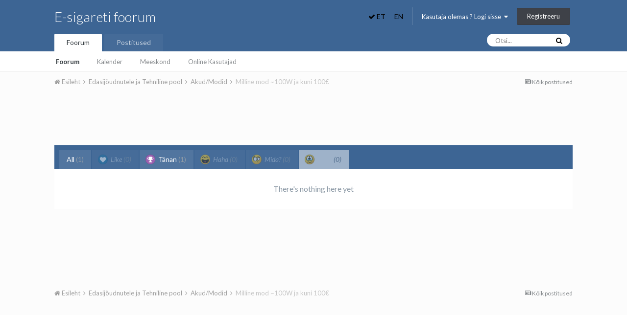

--- FILE ---
content_type: text/html;charset=UTF-8
request_url: https://www.e-suits.eu/topic/4794-milline-mod-~100w-ja-kuni-100%E2%82%AC/?do=showReactionsComment&comment=82960&changed=1&reaction=5
body_size: 8336
content:
<!DOCTYPE html>
<html lang="et-EE" dir="ltr">
	<head>
		<title>See who reacted to this (82960) - Milline mod ~100W ja kuni 100€ - Akud/Modid - E-sigareti foorum</title>
		
			<script>
  (function(i,s,o,g,r,a,m){i['GoogleAnalyticsObject']=r;i[r]=i[r]||function(){
  (i[r].q=i[r].q||[]).push(arguments)},i[r].l=1*new Date();a=s.createElement(o),
  m=s.getElementsByTagName(o)[0];a.async=1;a.src=g;m.parentNode.insertBefore(a,m)
  })(window,document,'script','//www.google-analytics.com/analytics.js','ga');

  ga('create', 'UA-38115496-1', 'e-suits.eu');
  ga('send', 'pageview');

</script>
		
		<!--[if lt IE 9]>
			<link rel="stylesheet" type="text/css" href="https://www.e-suits.eu/uploads/css_built_1/5e61784858ad3c11f00b5706d12afe52_ie8.css.e7d8dfdc80c8dff969c3fc10bcb91027.css">
		    <script src="//www.e-suits.eu/applications/core/interface/html5shiv/html5shiv.js"></script>
		<![endif]-->
		
<meta charset="utf-8">

	<meta name="viewport" content="width=device-width, initial-scale=1">


	
	


	<meta name="twitter:card" content="summary" />



	
		
			
				<meta name="robots" content="noindex, follow">
			
		
	

	
		
			
				<meta property="og:site_name" content="E-sigareti foorum">
			
		
	

	
		
			
				<meta property="og:locale" content="et_EE">
			
		
	


	
		<link rel="last" href="https://www.e-suits.eu/topic/4794-milline-mod-~100w-ja-kuni-100%E2%82%AC/?do=showReactionsComment&amp;comment=82960" />
	




<link rel="manifest" href="https://www.e-suits.eu/manifest.webmanifest/">
<meta name="msapplication-config" content="https://www.e-suits.eu/browserconfig.xml/">
<meta name="msapplication-starturl" content="/">
<meta name="application-name" content="E-sigareti foorum">
<meta name="apple-mobile-web-app-title" content="E-sigareti foorum">

	<meta name="theme-color" content="#3d6594">






		


	
		
			<link href="https://fonts.googleapis.com/css?family=Roboto:300,300i,400,400i,700,700i" rel="stylesheet" referrerpolicy="origin">
		
		
			<link href="https://fonts.googleapis.com/css?family=Lato:300,300i,400,400i,700,700i" rel="stylesheet" referrerpolicy="origin">
		
	



	<link rel='stylesheet' href='https://www.e-suits.eu/uploads/css_built_1/341e4a57816af3ba440d891ca87450ff_framework.css.13cd1a3df3f01dd70f8894515df1c4e0.css?v=baf51032ea' media='all'>

	<link rel='stylesheet' href='https://www.e-suits.eu/uploads/css_built_1/05e81b71abe4f22d6eb8d1a929494829_responsive.css.c69647a04bf9536596eefc595d1ede6d.css?v=baf51032ea' media='all'>

	<link rel='stylesheet' href='https://www.e-suits.eu/uploads/css_built_1/20446cf2d164adcc029377cb04d43d17_flags.css.29e5eeac09af2b88ddf461387ca97eab.css?v=baf51032ea' media='all'>

	<link rel='stylesheet' href='https://www.e-suits.eu/uploads/css_built_1/90eb5adf50a8c640f633d47fd7eb1778_core.css.0f768d83a80697563e01acf2800fce31.css?v=baf51032ea' media='all'>

	<link rel='stylesheet' href='https://www.e-suits.eu/uploads/css_built_1/5a0da001ccc2200dc5625c3f3934497d_core_responsive.css.147bceb3e86a8621b2b079a2684dda4a.css?v=baf51032ea' media='all'>

	<link rel='stylesheet' href='https://www.e-suits.eu/uploads/css_built_1/f6c2e70b9ca9bb3683a2629adf2a13b9_feedback.css.b6602b17faa758d5ed4f5a8268505547.css?v=baf51032ea' media='all'>

	<link rel='stylesheet' href='https://www.e-suits.eu/uploads/css_built_1/62e269ced0fdab7e30e026f1d30ae516_forums.css.2193d83e934c4280ef81b51b903b2c7e.css?v=baf51032ea' media='all'>

	<link rel='stylesheet' href='https://www.e-suits.eu/uploads/css_built_1/76e62c573090645fb99a15a363d8620e_forums_responsive.css.524083036fb45f46ee7688be5f7af893.css?v=baf51032ea' media='all'>




<link rel='stylesheet' href='https://www.e-suits.eu/uploads/css_built_1/258adbb6e4f3e83cd3b355f84e3fa002_custom.css.5a4e473a1346e5b971da481a2aaf1dab.css?v=baf51032ea' media='all'>



		
		

	
        <!-- App Indexing for Google Search -->
        <link href="android-app://com.quoord.tapatalkpro.activity/tapatalk/www.e-suits.eu/?location=topic&amp;tid=4794&amp;page=1&amp;perpage=25&amp;channel=google-indexing" rel="alternate" />
        <link href="ios-app://307880732/tapatalk/www.e-suits.eu/?location=topic&amp;tid=4794&amp;page=1&amp;perpage=25&amp;channel=google-indexing" rel="alternate" />
        </head>
	<body class="ipsApp ipsApp_front ipsJS_none ipsClearfix" data-controller="core.front.core.app"  data-message=""  data-pageapp="forums" data-pagelocation="front" data-pagemodule="forums" data-pagecontroller="topic" data-pageid="4794" >
		<a href="#elContent" class="ipsHide" title="Go to main content on this page" accesskey="m">Jump to content</a>
		<div id="ipsLayout_header" class="ipsClearfix">
			





			
<ul id="elMobileNav" class="ipsList_inline ipsResponsive_hideDesktop ipsResponsive_block" data-controller="core.front.core.mobileNav">

	<li>
	
		
		</li>
<li class="ipsType_sectionTitle" style="background: transparent; padding: 0 6px;">	
			
				<form action="//www.e-suits.eu/language/?csrfKey=b65cfdd0dfc06492dd0a104b20517b67" method="post">
				  <strong>
				<button type="submit" name="id" value="6" style="background-color: transparent; border: none; padding: 0px;"><i class="fa fa-check"></i> ET</button>
					</strong>
				</form>
			
		</li>
	
		
		</li>
<li class="ipsType_sectionTitle" style="background: transparent; padding: 0 6px;">	
			
			  <form action="//www.e-suits.eu/language/?csrfKey=b65cfdd0dfc06492dd0a104b20517b67" method="post">
				<button type="submit" name="id" value="1" style="background-color: transparent; border: none; padding: 0px;">EN</button>
			  </form>
			
		</li>
	
	<li class="elUserNav_sep"> </li>

	
		
			
			
				
				
			
				
					<li id="elMobileBreadcrumb">
						<a href="https://www.e-suits.eu/forum/39-akudmodid/">
							<span>Akud/Modid</span>
						</a>
					</li>
				
				
			
				
				
			
		
	
	
	
	<li >
		<a data-action="defaultStream" class="ipsType_light" href="https://www.e-suits.eu/discover/"><i class="icon-newspaper"></i></a>
	</li>

	

	
		<li class="ipsJS_show">
			<a href="https://www.e-suits.eu/search/"><i class="fa fa-search"></i></a>
		</li>
	
	<li data-ipsdrawer data-ipsdrawer-drawerelem="#elMobileDrawer">
		<a href="#">
			
			
				
			
			
			
			<i class="fa fa-navicon"></i>
		</a>
	</li>
</ul>
			<header>
				<div class="ipsLayout_container">
					

<a href='https://www.e-suits.eu/' id='elSiteTitle' accesskey='1'>E-sigareti foorum</a>

					

	<ul id="elUserNav" class="ipsList_inline cSignedOut ipsClearfix ipsResponsive_hidePhone ipsResponsive_block">

	<li>
	
		
		</li>
<li class="ipsType_sectionTitle" style="background: transparent; padding: 0;">	
			
				<form action="//www.e-suits.eu/language/?csrfKey=b65cfdd0dfc06492dd0a104b20517b67" method="post">
				  <strong>
				<button type="submit" name="id" value="6" style="background-color: transparent; border: none; padding: 0px;"><i class="fa fa-check"></i> ET</button>
					</strong>
				</form>
			
		</li>
	
		
		</li>
<li class="ipsType_sectionTitle" style="background: transparent; padding: 0;">	
			
			  <form action="//www.e-suits.eu/language/?csrfKey=b65cfdd0dfc06492dd0a104b20517b67" method="post">
				<button type="submit" name="id" value="1" style="background-color: transparent; border: none; padding: 0px;">EN</button>
			  </form>
			
		</li>
	
	<li class="elUserNav_sep"> </li>

		
		<li id="elSignInLink">
			<a href="https://www.e-suits.eu/login/" data-ipsmenu-closeonclick="false" data-ipsmenu id="elUserSignIn">
				Kasutaja olemas ? Logi sisse  <i class="fa fa-caret-down"></i>
			</a>
			
<div id='elUserSignIn_menu' class='ipsMenu ipsMenu_auto ipsHide'>
	<form accept-charset='utf-8' method='post' action='https://www.e-suits.eu/login/' data-controller="core.global.core.login">
		<input type="hidden" name="csrfKey" value="b65cfdd0dfc06492dd0a104b20517b67">
		<input type="hidden" name="ref" value="aHR0cHM6Ly93d3cuZS1zdWl0cy5ldS90b3BpYy80Nzk0LW1pbGxpbmUtbW9kLX4xMDB3LWphLWt1bmktMTAwJUUyJTgyJUFDLz9kbz1zaG93UmVhY3Rpb25zQ29tbWVudCZjb21tZW50PTgyOTYwJmNoYW5nZWQ9MSZyZWFjdGlvbj01">
		<div data-role="loginForm">
			
			
			
				<div class='ipsColumns ipsColumns_noSpacing'>
					<div class='ipsColumn ipsColumn_wide' id='elUserSignIn_internal'>
						
<div class="ipsPad ipsForm ipsForm_vertical">
	<h4 class="ipsType_sectionHead">Logi sisse</h4>
	<br><br>
	<ul class='ipsList_reset'>
		<li class="ipsFieldRow ipsFieldRow_noLabel ipsFieldRow_fullWidth">
			
			
				<input type="text" placeholder="Display Name or Email Address" name="auth" autocomplete="email">
			
		</li>
		<li class="ipsFieldRow ipsFieldRow_noLabel ipsFieldRow_fullWidth">
			<input type="password" placeholder="Parool" name="password" autocomplete="current-password">
		</li>
		<li class="ipsFieldRow ipsFieldRow_checkbox ipsClearfix">
			<span class="ipsCustomInput">
				<input type="checkbox" name="remember_me" id="remember_me_checkbox" value="1" checked aria-checked="true">
				<span></span>
			</span>
			<div class="ipsFieldRow_content">
				<label class="ipsFieldRow_label" for="remember_me_checkbox">Jäta meelde</label>
				<span class="ipsFieldRow_desc">Pole soovitatav avalike arvutite taga</span>
			</div>
		</li>
		
			<li class="ipsFieldRow ipsFieldRow_checkbox ipsClearfix">
				<span class="ipsCustomInput">
					<input type="checkbox" name="anonymous" id="anonymous_checkbox" value="1" aria-checked="false">
					<span></span>
				</span>
				<div class="ipsFieldRow_content">
					<label class="ipsFieldRow_label" for="anonymous_checkbox">Online staatus nähtamatuks</label>
				</div>
			</li>
		
		<li class="ipsFieldRow ipsFieldRow_fullWidth">
			<br>
			<button type="submit" name="_processLogin" value="usernamepassword" class="ipsButton ipsButton_primary ipsButton_small" id="elSignIn_submit">Logi sisse</button>
			
				<br>
				<p class="ipsType_right ipsType_small">
					
						<a href='https://www.e-suits.eu/lostpassword/' data-ipsDialog data-ipsDialog-title='Unustasid parooli ?'>
					
					Unustasid parooli ?</a>
				</p>
			
		</li>
	</ul>
</div>
					</div>
					<div class='ipsColumn ipsColumn_wide'>
						<div class='ipsPad' id='elUserSignIn_external'>
							<div class='ipsAreaBackground_light ipsPad_half'>
								
									<p class='ipsType_reset ipsType_small ipsType_center'><strong>Või kasuta järgnevaid lehekülgi</strong></p>
								
								
									<div class='ipsPad_half ipsType_center'>
										

<button type="submit" name="_processLogin" value="6" class='ipsButton ipsButton_verySmall ipsButton_fullWidth ipsSocial ipsSocial_google' style="background-color: #4285F4">
	
		<span class='ipsSocial_icon'>
			
				<i class='fa fa-google'></i>
			
		</span>
		<span class='ipsSocial_text'>Logi sisse Google kontoga</span>
	
</button>
									</div>
								
									<div class='ipsPad_half ipsType_center'>
										

<button type="submit" name="_processLogin" value="7" class='ipsButton ipsButton_verySmall ipsButton_fullWidth ipsSocial ipsSocial_facebook' style="background-color: #3a579a">
	
		<span class='ipsSocial_icon'>
			
				<i class='fa fa-facebook-official'></i>
			
		</span>
		<span class='ipsSocial_text'>Logi sisse Facebooki kontoga</span>
	
</button>
									</div>
								
							</div>
						</div>
					</div>
				</div>
			
		</div>
	</form>
</div>
		</li>
		
			<li>
				
					<a href="https://www.e-suits.eu/register/"  id="elRegisterButton" class="ipsButton ipsButton_normal ipsButton_primary">Registreeru</a>
				
			</li>
		
	</ul>

				</div>
			</header>
			

	<nav data-controller='core.front.core.navBar' class=''>
		<div class='ipsNavBar_primary ipsLayout_container  ipsClearfix'>
			

	<div id="elSearchWrapper" class="ipsPos_right">
		<div id='elSearch' class='' data-controller='core.front.core.quickSearch'>
			<form accept-charset='utf-8' action='//www.e-suits.eu/search/?do=quicksearch' method='post'>
				<input type='search' id='elSearchField' placeholder='Otsi...' name='q' autocomplete='off'>
				<button class='cSearchSubmit' type="submit"><i class="fa fa-search"></i></button>
				<div id="elSearchExpanded">
					<div class="ipsMenu_title">
						Search In
					</div>
					<ul class="ipsSideMenu_list ipsSideMenu_withRadios ipsSideMenu_small ipsType_normal" data-ipsSideMenu data-ipsSideMenu-type="radio" data-ipsSideMenu-responsive="false" data-role="searchContexts">
						<li>
							<span class='ipsSideMenu_item ipsSideMenu_itemActive' data-ipsMenuValue='all'>
								<input type="radio" name="type" value="all" checked id="elQuickSearchRadio_type_all">
								<label for='elQuickSearchRadio_type_all' id='elQuickSearchRadio_type_all_label'>Everywhere</label>
							</span>
						</li>
						
						
							<li>
								<span class='ipsSideMenu_item' data-ipsMenuValue='forums_topic'>
									<input type="radio" name="type" value="forums_topic" id="elQuickSearchRadio_type_forums_topic">
									<label for='elQuickSearchRadio_type_forums_topic' id='elQuickSearchRadio_type_forums_topic_label'>Kindlast alamfoorumist</label>
								</span>
							</li>
						
						
						<li data-role="showMoreSearchContexts">
							<span class='ipsSideMenu_item' data-action="showMoreSearchContexts" data-exclude="forums_topic">
								More options...
							</span>
						</li>
					</ul>
					<div class="ipsMenu_title">
						Find results that contain...
					</div>
					<ul class='ipsSideMenu_list ipsSideMenu_withRadios ipsSideMenu_small ipsType_normal' role="radiogroup" data-ipsSideMenu data-ipsSideMenu-type="radio" data-ipsSideMenu-responsive="false" data-filterType='andOr'>
						
							<li>
								<span class='ipsSideMenu_item ipsSideMenu_itemActive' data-ipsMenuValue='or'>
									<input type="radio" name="search_and_or" value="or" checked id="elRadio_andOr_or">
									<label for='elRadio_andOr_or' id='elField_andOr_label_or'><em>Any</em> of my search term words</label>
								</span>
							</li>
						
							<li>
								<span class='ipsSideMenu_item ' data-ipsMenuValue='and'>
									<input type="radio" name="search_and_or" value="and"  id="elRadio_andOr_and">
									<label for='elRadio_andOr_and' id='elField_andOr_label_and'><em>All</em> of my search term words</label>
								</span>
							</li>
						
					</ul>
					<div class="ipsMenu_title">
						Leia vastuseid
					</div>
					<ul class='ipsSideMenu_list ipsSideMenu_withRadios ipsSideMenu_small ipsType_normal' role="radiogroup" data-ipsSideMenu data-ipsSideMenu-type="radio" data-ipsSideMenu-responsive="false" data-filterType='searchIn'>
						<li>
							<span class='ipsSideMenu_item ipsSideMenu_itemActive' data-ipsMenuValue='all'>
								<input type="radio" name="search_in" value="all" checked id="elRadio_searchIn_and">
								<label for='elRadio_searchIn_and' id='elField_searchIn_label_all'>Pealkirjadest ja postitustest</label>
							</span>
						</li>
						<li>
							<span class='ipsSideMenu_item' data-ipsMenuValue='titles'>
								<input type="radio" name="search_in" value="titles" id="elRadio_searchIn_titles">
								<label for='elRadio_searchIn_titles' id='elField_searchIn_label_titles'>Ainult pealkirjadest</label>
							</span>
						</li>
					</ul>
				</div>
			</form>
		</div>
	</div>

			<ul data-role="primaryNavBar" class='ipsResponsive_showDesktop ipsResponsive_block'>
				


	
		
		
			
		
		<li class='ipsNavBar_active' data-active id='elNavSecondary_1' data-role="navBarItem" data-navApp="core" data-navExt="CustomItem">
			
			
				<a href="https://www.e-suits.eu"  data-navItem-id="1" data-navDefault>
					Foorum
				</a>
			
			
				<ul class='ipsNavBar_secondary ' data-role='secondaryNavBar'>
					


	
	

	
		
		
			
		
		<li class='ipsNavBar_active' data-active id='elNavSecondary_10' data-role="navBarItem" data-navApp="forums" data-navExt="Forums">
			
			
				<a href="https://www.e-suits.eu"  data-navItem-id="10" data-navDefault>
					Foorum
				</a>
			
			
		</li>
	
	

	
		
		
		<li  id='elNavSecondary_11' data-role="navBarItem" data-navApp="calendar" data-navExt="Calendar">
			
			
				<a href="https://www.e-suits.eu/calendar/"  data-navItem-id="11" >
					Kalender
				</a>
			
			
		</li>
	
	

	
	

	
		
		
		<li  id='elNavSecondary_13' data-role="navBarItem" data-navApp="core" data-navExt="StaffDirectory">
			
			
				<a href="https://www.e-suits.eu/staff/"  data-navItem-id="13" >
					Meeskond
				</a>
			
			
		</li>
	
	

	
		
		
		<li  id='elNavSecondary_14' data-role="navBarItem" data-navApp="core" data-navExt="OnlineUsers">
			
			
				<a href="https://www.e-suits.eu/online/"  data-navItem-id="14" >
					Online Kasutajad
				</a>
			
			
		</li>
	
	

	
	

					<li class='ipsHide' id='elNavigationMore_1' data-role='navMore'>
						<a href='#' data-ipsMenu data-ipsMenu-appendTo='#elNavigationMore_1' id='elNavigationMore_1_dropdown'>More <i class='fa fa-caret-down'></i></a>
						<ul class='ipsHide ipsMenu ipsMenu_auto' id='elNavigationMore_1_dropdown_menu' data-role='moreDropdown'></ul>
					</li>
				</ul>
			
		</li>
	
	

	
		
		
		<li  id='elNavSecondary_2' data-role="navBarItem" data-navApp="core" data-navExt="CustomItem">
			
			
				<a href="https://www.e-suits.eu/discover/"  data-navItem-id="2" >
					Postitused
				</a>
			
			
				<ul class='ipsNavBar_secondary ipsHide' data-role='secondaryNavBar'>
					


	
		
		
		<li  id='elNavSecondary_4' data-role="navBarItem" data-navApp="core" data-navExt="AllActivity">
			
			
				<a href="https://www.e-suits.eu/discover/"  data-navItem-id="4" >
					Kõik postitused
				</a>
			
			
		</li>
	
	

	
	

	
	

	
	

	
		
		
		<li  id='elNavSecondary_8' data-role="navBarItem" data-navApp="core" data-navExt="Search">
			
			
				<a href="https://www.e-suits.eu/search/"  data-navItem-id="8" >
					Otsing
				</a>
			
			
		</li>
	
	

	
	

					<li class='ipsHide' id='elNavigationMore_2' data-role='navMore'>
						<a href='#' data-ipsMenu data-ipsMenu-appendTo='#elNavigationMore_2' id='elNavigationMore_2_dropdown'>More <i class='fa fa-caret-down'></i></a>
						<ul class='ipsHide ipsMenu ipsMenu_auto' id='elNavigationMore_2_dropdown_menu' data-role='moreDropdown'></ul>
					</li>
				</ul>
			
		</li>
	
	

	
	

				<li class='ipsHide' id='elNavigationMore' data-role='navMore'>
					<a href='#' data-ipsMenu data-ipsMenu-appendTo='#elNavigationMore' id='elNavigationMore_dropdown'>More</a>
					<ul class='ipsNavBar_secondary ipsHide' data-role='secondaryNavBar'>
						<li class='ipsHide' id='elNavigationMore_more' data-role='navMore'>
							<a href='#' data-ipsMenu data-ipsMenu-appendTo='#elNavigationMore_more' id='elNavigationMore_more_dropdown'>More <i class='fa fa-caret-down'></i></a>
							<ul class='ipsHide ipsMenu ipsMenu_auto' id='elNavigationMore_more_dropdown_menu' data-role='moreDropdown'></ul>
						</li>
					</ul>
				</li>
			</ul>
		</div>
	</nav>

		</div>
		<main id="ipsLayout_body" class="ipsLayout_container">
			<div id="ipsLayout_contentArea">
				<div id="ipsLayout_contentWrapper">
					
<nav class='ipsBreadcrumb ipsBreadcrumb_top ipsFaded_withHover'>
	

	<ul class='ipsList_inline ipsPos_right'>
		
		<li >
			<a data-action="defaultStream" class='ipsType_light '  href='https://www.e-suits.eu/discover/'><i class='icon-newspaper'></i> <span>Kõik postitused</span></a>
		</li>
		
	</ul>

	<ul data-role="breadcrumbList">
		<li>
			<a title="Esileht" href='https://www.e-suits.eu/'>
				<span><i class='fa fa-home'></i> Esileht <i class='fa fa-angle-right'></i></span>
			</a>
		</li>
		
		
			<li>
				
					<a href='https://www.e-suits.eu/forum/41-edasij%C3%B5udnutele-ja-tehniline-pool/'>
						<span>Edasijõudnutele ja Tehniline pool <i class='fa fa-angle-right'></i></span>
					</a>
				
			</li>
		
			<li>
				
					<a href='https://www.e-suits.eu/forum/39-akudmodid/'>
						<span>Akud/Modid <i class='fa fa-angle-right'></i></span>
					</a>
				
			</li>
		
			<li>
				
					<a href='https://www.e-suits.eu/topic/4794-milline-mod-~100w-ja-kuni-100%E2%82%AC/'>
						<span>Milline mod ~100W ja kuni 100€ </span>
					</a>
				
			</li>
		
	</ul>
</nav>
					
					<div id="ipsLayout_mainArea">
						<a id="elContent"></a>
						<center><script async src="https://pagead2.googlesyndication.com/pagead/js/adsbygoogle.js?client=ca-pub-7854435270358217"
     crossorigin="anonymous"></script>
<!-- Foorumi header -->
<ins class="adsbygoogle"
     style="display:inline-block;width:728px;height:90px"
     data-ad-client="ca-pub-7854435270358217"
     data-ad-slot="6302097487"></ins>
<script>
     (adsbygoogle = window.adsbygoogle || []).push({});
</script>
</center>
						
						
						

	




						
<div class='ipsTabs ipsClearfix cReactionTabs' id='elTabs_be6c32a391255b5f9e0ef5eae454fc84' data-ipsTabBar data-ipsTabBar-contentArea='#ipsTabs_content_be6c32a391255b5f9e0ef5eae454fc84' >
	<a href='#elTabs_be6c32a391255b5f9e0ef5eae454fc84' data-action='expandTabs'><i class='fa fa-caret-down'></i></a>
	<ul role='tablist'>
		
			<li>
				<a href='https://www.e-suits.eu/topic/4794-milline-mod-~100w-ja-kuni-100%E2%82%AC/?do=showReactionsComment&amp;comment=82960&amp;changed=1&amp;reaction=all' id='be6c32a391255b5f9e0ef5eae454fc84_tab_all' class="ipsTabs_item  " title='All' role="tab" aria-selected="false">
					
					All
					
						<span class='ipsType_light'>(1)</span>
					
				</a>
			</li>
		
			<li>
				<a href='https://www.e-suits.eu/topic/4794-milline-mod-~100w-ja-kuni-100%E2%82%AC/?do=showReactionsComment&amp;comment=82960&amp;changed=1&amp;reaction=1' id='be6c32a391255b5f9e0ef5eae454fc84_tab_1' class="ipsTabs_item ipsTabs_itemDisabled " title='Like' role="tab" aria-selected="false">
					
						<img src='https://www.e-suits.eu/uploads/reactions/react_like.png' width='20' height='20' alt="Like" data-ipsTooltip title="Like">
					
					Like
					
						<span class='ipsType_light'>(0)</span>
					
				</a>
			</li>
		
			<li>
				<a href='https://www.e-suits.eu/topic/4794-milline-mod-~100w-ja-kuni-100%E2%82%AC/?do=showReactionsComment&amp;comment=82960&amp;changed=1&amp;reaction=2' id='be6c32a391255b5f9e0ef5eae454fc84_tab_2' class="ipsTabs_item  " title='Tänan' role="tab" aria-selected="false">
					
						<img src='https://www.e-suits.eu/uploads/reactions/react_thanks.png' width='20' height='20' alt="Tänan" data-ipsTooltip title="Tänan">
					
					Tänan
					
						<span class='ipsType_light'>(1)</span>
					
				</a>
			</li>
		
			<li>
				<a href='https://www.e-suits.eu/topic/4794-milline-mod-~100w-ja-kuni-100%E2%82%AC/?do=showReactionsComment&amp;comment=82960&amp;changed=1&amp;reaction=3' id='be6c32a391255b5f9e0ef5eae454fc84_tab_3' class="ipsTabs_item ipsTabs_itemDisabled " title='Haha' role="tab" aria-selected="false">
					
						<img src='https://www.e-suits.eu/uploads/reactions/react_haha.png' width='20' height='20' alt="Haha" data-ipsTooltip title="Haha">
					
					Haha
					
						<span class='ipsType_light'>(0)</span>
					
				</a>
			</li>
		
			<li>
				<a href='https://www.e-suits.eu/topic/4794-milline-mod-~100w-ja-kuni-100%E2%82%AC/?do=showReactionsComment&amp;comment=82960&amp;changed=1&amp;reaction=4' id='be6c32a391255b5f9e0ef5eae454fc84_tab_4' class="ipsTabs_item ipsTabs_itemDisabled " title='Mida?' role="tab" aria-selected="false">
					
						<img src='https://www.e-suits.eu/uploads/reactions/react_confused.png' width='20' height='20' alt="Mida?" data-ipsTooltip title="Mida?">
					
					Mida?
					
						<span class='ipsType_light'>(0)</span>
					
				</a>
			</li>
		
			<li>
				<a href='https://www.e-suits.eu/topic/4794-milline-mod-~100w-ja-kuni-100%E2%82%AC/?do=showReactionsComment&amp;comment=82960&amp;changed=1&amp;reaction=5' id='be6c32a391255b5f9e0ef5eae454fc84_tab_5' class="ipsTabs_item ipsTabs_itemDisabled ipsTabs_activeItem" title='Kurb' role="tab" aria-selected="true">
					
						<img src='https://www.e-suits.eu/uploads/reactions/react_sad.png' width='20' height='20' alt="Kurb" data-ipsTooltip title="Kurb">
					
					Kurb
					
						<span class='ipsType_light'>(0)</span>
					
				</a>
			</li>
		
	</ul>
</div>

<section id='ipsTabs_content_be6c32a391255b5f9e0ef5eae454fc84' class='ipsTabs_panels '>
	
		
	
		
	
		
	
		
	
		
	
		
			<div id='ipsTabs_elTabs_be6c32a391255b5f9e0ef5eae454fc84_be6c32a391255b5f9e0ef5eae454fc84_tab_5_panel' class="ipsTabs_panel" aria-labelledby="be6c32a391255b5f9e0ef5eae454fc84_tab_5" aria-hidden="false">
				
<div data-baseurl='https://www.e-suits.eu/topic/4794-milline-mod-~100w-ja-kuni-100%E2%82%AC/?do=showReactionsComment&amp;comment=82960' data-resort='listResort' data-controller='core.global.core.table' >

	


	
		<div class='ipsType_center ipsPad'>
			<p class='ipsType_large ipsType_light'>There's nothing here yet</p>
			
		</div>
	
				
	
</div>
			</div>
		
	
</section>

						


					</div>
					


					
<nav class='ipsBreadcrumb ipsBreadcrumb_bottom ipsFaded_withHover'>
	
		


	

	<ul class='ipsList_inline ipsPos_right'>
		
		<li >
			<a data-action="defaultStream" class='ipsType_light '  href='https://www.e-suits.eu/discover/'><i class='icon-newspaper'></i> <span>Kõik postitused</span></a>
		</li>
		
	</ul>

	<ul data-role="breadcrumbList">
		<li>
			<a title="Esileht" href='https://www.e-suits.eu/'>
				<span><i class='fa fa-home'></i> Esileht <i class='fa fa-angle-right'></i></span>
			</a>
		</li>
		
		
			<li>
				
					<a href='https://www.e-suits.eu/forum/41-edasij%C3%B5udnutele-ja-tehniline-pool/'>
						<span>Edasijõudnutele ja Tehniline pool <i class='fa fa-angle-right'></i></span>
					</a>
				
			</li>
		
			<li>
				
					<a href='https://www.e-suits.eu/forum/39-akudmodid/'>
						<span>Akud/Modid <i class='fa fa-angle-right'></i></span>
					</a>
				
			</li>
		
			<li>
				
					<a href='https://www.e-suits.eu/topic/4794-milline-mod-~100w-ja-kuni-100%E2%82%AC/'>
						<span>Milline mod ~100W ja kuni 100€ </span>
					</a>
				
			</li>
		
	</ul>
</nav>
				</div>
			</div>
			
		</main>
		<footer id="ipsLayout_footer" class="ipsClearfix">
			<div class="ipsLayout_container">
				<center><script async src="https://pagead2.googlesyndication.com/pagead/js/adsbygoogle.js?client=ca-pub-7854435270358217"
     crossorigin="anonymous"></script>
<!-- Foorumi header -->
<ins class="adsbygoogle"
     style="display:inline-block;width:728px;height:90px"
     data-ad-client="ca-pub-7854435270358217"
     data-ad-slot="6302097487"></ins>
<script>
     (adsbygoogle = window.adsbygoogle || []).push({});
</script>
</center>
				

<ul id='elFooterSocialLinks' class='ipsList_inline ipsType_center ipsSpacer_top'>
	

	
		<li class='cUserNav_icon'>
			<a href='https://www.facebook.com/EsuitsuFoorum/' target='_blank' class='cShareLink cShareLink_facebook' rel='noopener noreferrer'><i class='fa fa-facebook'></i></a>
		</li>
	

</ul>


<ul class='ipsList_inline ipsType_center ipsSpacer_top' id="elFooterLinks">
	
	
		<li>
			<a href='#elNavLang_menu' id='elNavLang' data-ipsMenu data-ipsMenu-above>Keel <i class='fa fa-caret-down'></i></a>
			<ul id='elNavLang_menu' class='ipsMenu ipsMenu_selectable ipsHide'>
			
				<li class='ipsMenu_item ipsMenu_itemChecked'>
					<form action="//www.e-suits.eu/language/?csrfKey=b65cfdd0dfc06492dd0a104b20517b67" method="post">
					<input type="hidden" name="ref" value="aHR0cHM6Ly93d3cuZS1zdWl0cy5ldS90b3BpYy80Nzk0LW1pbGxpbmUtbW9kLX4xMDB3LWphLWt1bmktMTAwJUUyJTgyJUFDLz9kbz1zaG93UmVhY3Rpb25zQ29tbWVudCZjb21tZW50PTgyOTYwJmNoYW5nZWQ9MSZyZWFjdGlvbj01">
					<button type='submit' name='id' value='6' class='ipsButton ipsButton_link ipsButton_link_secondary'><i class='ipsFlag ipsFlag-ee'></i> Eesti (Default)</button>
					</form>
				</li>
			
				<li class='ipsMenu_item'>
					<form action="//www.e-suits.eu/language/?csrfKey=b65cfdd0dfc06492dd0a104b20517b67" method="post">
					<input type="hidden" name="ref" value="aHR0cHM6Ly93d3cuZS1zdWl0cy5ldS90b3BpYy80Nzk0LW1pbGxpbmUtbW9kLX4xMDB3LWphLWt1bmktMTAwJUUyJTgyJUFDLz9kbz1zaG93UmVhY3Rpb25zQ29tbWVudCZjb21tZW50PTgyOTYwJmNoYW5nZWQ9MSZyZWFjdGlvbj01">
					<button type='submit' name='id' value='1' class='ipsButton ipsButton_link ipsButton_link_secondary'><i class='ipsFlag ipsFlag-us'></i> English (USA) </button>
					</form>
				</li>
			
			</ul>
		</li>
	
	
	
	
	
		<li><a rel="nofollow" href='https://www.e-suits.eu/contact/' data-ipsdialog data-ipsDialog-remoteSubmit data-ipsDialog-flashMessage='Thanks, your message has been sent to the administrators.' data-ipsdialog-title="Võta ühendust">Võta ühendust</a></li>
	
</ul>	


<p id='elCopyright'>
	<span id='elCopyright_userLine'>www.e-suits.eu</span>
	<a rel='nofollow' title='Invision Community' href='https://www.invisioncommunity.com/'>Powered by Invision Community</a>
</p>
			</div>
		</footer>
		
<div id='elMobileDrawer' class='ipsDrawer ipsHide'>
	<a href='#' class='ipsDrawer_close' data-action='close'><span>&times;</span></a>
	<div class='ipsDrawer_menu'>
		<div class='ipsDrawer_content'>
			

			<div class='ipsSpacer_bottom ipsPad'>
				<ul class='ipsToolList ipsToolList_vertical'>
					
						<li>
							<a href='https://www.e-suits.eu/login/' id='elSigninButton_mobile' class='ipsButton ipsButton_light ipsButton_small ipsButton_fullWidth'>Kasutaja olemas ? Logi sisse</a>
						</li>
						
							<li>
								
									<a href='https://www.e-suits.eu/register/'  id='elRegisterButton_mobile' class='ipsButton ipsButton_small ipsButton_fullWidth ipsButton_important'>Registreeru</a>
								
							</li>
						
					

					
				</ul>
			</div>

			<ul class='ipsDrawer_list'>
				

				
				
				
				
					
						
						
							<li class='ipsDrawer_itemParent'>
								<h4 class='ipsDrawer_title'><a href='#'>Foorum</a></h4>
								<ul class='ipsDrawer_list'>
									<li data-action="back"><a href='#'>Back</a></li>
									
										<li><a href='https://www.e-suits.eu'>Foorum</a></li>
									
									
									
										


	

	
		
			<li>
				<a href='https://www.e-suits.eu' >
					Foorum
				</a>
			</li>
		
	

	
		
			<li>
				<a href='https://www.e-suits.eu/calendar/' >
					Kalender
				</a>
			</li>
		
	

	

	
		
			<li>
				<a href='https://www.e-suits.eu/staff/' >
					Meeskond
				</a>
			</li>
		
	

	
		
			<li>
				<a href='https://www.e-suits.eu/online/' >
					Online Kasutajad
				</a>
			</li>
		
	

	

										
								</ul>
							</li>
						
					
				
					
						
						
							<li class='ipsDrawer_itemParent'>
								<h4 class='ipsDrawer_title'><a href='#'>Postitused</a></h4>
								<ul class='ipsDrawer_list'>
									<li data-action="back"><a href='#'>Back</a></li>
									
										<li><a href='https://www.e-suits.eu/discover/'>Postitused</a></li>
									
									
									
										


	
		
			<li>
				<a href='https://www.e-suits.eu/discover/' >
					Kõik postitused
				</a>
			</li>
		
	

	

	

	

	
		
			<li>
				<a href='https://www.e-suits.eu/search/' >
					Otsing
				</a>
			</li>
		
	

	

										
								</ul>
							</li>
						
					
				
					
				
			</ul>
		</div>
	</div>
</div>

<div id='elMobileCreateMenuDrawer' class='ipsDrawer ipsHide'>
	<a href='#' class='ipsDrawer_close' data-action='close'><span>&times;</span></a>
	<div class='ipsDrawer_menu'>
		<div class='ipsDrawer_content ipsSpacer_bottom ipsPad'>
			<ul class='ipsDrawer_list'>
				<li class="ipsDrawer_listTitle ipsType_reset">Create New...</li>
				
			</ul>
		</div>
	</div>
</div>
		
		

	<script type='text/javascript'>
		var ipsDebug = false;		
	
		var CKEDITOR_BASEPATH = '//www.e-suits.eu/applications/core/interface/ckeditor/ckeditor/';
	
		var ipsSettings = {
			
			
			cookie_path: "/",
			
			cookie_prefix: "ips4_",
			
			
			cookie_ssl: true,
			
			upload_imgURL: "",
			message_imgURL: "",
			notification_imgURL: "",
			baseURL: "//www.e-suits.eu/",
			jsURL: "//www.e-suits.eu/applications/core/interface/js/js.php",
			csrfKey: "b65cfdd0dfc06492dd0a104b20517b67",
			antiCache: "baf51032ea",
			disableNotificationSounds: false,
			useCompiledFiles: true,
			links_external: true,
			memberID: 0,
			lazyLoadEnabled: false,
			blankImg: "//www.e-suits.eu/applications/core/interface/js/spacer.png",
			analyticsProvider: "ga",
			viewProfiles: true,
			mapProvider: 'none',
			mapApiKey: '',
			
		};
	</script>





<script type='text/javascript' src='https://www.e-suits.eu/uploads/javascript_global/root_library.js.5673c4aca77274793ba6d011f4905e84.js?v=baf51032ea' data-ips></script>


<script type='text/javascript' src='https://www.e-suits.eu/uploads/javascript_global/root_js_lang_6.js.685d951341fd7585aaf05640e07ee318.js?v=baf51032ea' data-ips></script>


<script type='text/javascript' src='https://www.e-suits.eu/uploads/javascript_global/root_framework.js.ea836790e3056ef0bf7350cb30d7f691.js?v=baf51032ea' data-ips></script>


<script type='text/javascript' src='https://www.e-suits.eu/uploads/javascript_core/global_global_core.js.5165132c8d17b4e10b4398aa105fc220.js?v=baf51032ea' data-ips></script>


<script type='text/javascript' src='https://www.e-suits.eu/uploads/javascript_core/plugins_plugins.js.78aee11c79af4e392da8685f213dbada.js?v=baf51032ea' data-ips></script>


<script type='text/javascript' src='https://www.e-suits.eu/uploads/javascript_global/root_front.js.b049b57457bf9b5f61f723c2d3300190.js?v=baf51032ea' data-ips></script>


<script type='text/javascript' src='https://www.e-suits.eu/uploads/javascript_forums/front_front_topic.js.5807411b3fb4f895fc04a9b5e0406e31.js?v=baf51032ea' data-ips></script>


<script type='text/javascript' src='https://www.e-suits.eu/uploads/javascript_core/front_front_core.js.b813994cf3aeb9015217186f39e5e8d2.js?v=baf51032ea' data-ips></script>


<script type='text/javascript' src='https://www.e-suits.eu/uploads/javascript_global/root_map.js.25c3ed103ca8633fa8eb28780c208a09.js?v=baf51032ea' data-ips></script>



	<script type='text/javascript'>
		
			ips.setSetting( 'date_format', jQuery.parseJSON('"dd.mm.yy"') );
		
			ips.setSetting( 'date_first_day', jQuery.parseJSON('0') );
		
			ips.setSetting( 'remote_image_proxy', jQuery.parseJSON('0') );
		
			ips.setSetting( 'ipb_url_filter_option', jQuery.parseJSON('"none"') );
		
			ips.setSetting( 'url_filter_any_action', jQuery.parseJSON('"allow"') );
		
			ips.setSetting( 'bypass_profanity', jQuery.parseJSON('0') );
		
			ips.setSetting( 'emoji_style', jQuery.parseJSON('"native"') );
		
			ips.setSetting( 'emoji_shortcodes', jQuery.parseJSON('"1"') );
		
			ips.setSetting( 'emoji_ascii', jQuery.parseJSON('"1"') );
		
			ips.setSetting( 'emoji_cache', jQuery.parseJSON('"1"') );
		
		
	</script>



<script type='application/ld+json'>
{
    "@context": "http://www.schema.org",
    "publisher": "https://www.e-suits.eu/#organization",
    "@type": "WebSite",
    "@id": "https://www.e-suits.eu/#website",
    "mainEntityOfPage": "https://www.e-suits.eu/",
    "name": "E-sigareti foorum",
    "url": "https://www.e-suits.eu/",
    "potentialAction": {
        "type": "SearchAction",
        "query-input": "required name=query",
        "target": "https://www.e-suits.eu/search/?q={query}"
    },
    "inLanguage": [
        {
            "@type": "Language",
            "name": "Eesti",
            "alternateName": "et-EE"
        },
        {
            "@type": "Language",
            "name": "English (USA)",
            "alternateName": "en-US"
        }
    ]
}	
</script>

<script type='application/ld+json'>
{
    "@context": "http://www.schema.org",
    "@type": "Organization",
    "@id": "https://www.e-suits.eu/#organization",
    "mainEntityOfPage": "https://www.e-suits.eu/",
    "name": "E-sigareti foorum",
    "url": "https://www.e-suits.eu/",
    "sameAs": [
        "https://www.facebook.com/EsuitsuFoorum/"
    ]
}	
</script>

<script type='application/ld+json'>
{
    "@context": "http://schema.org",
    "@type": "BreadcrumbList",
    "itemListElement": [
        {
            "@type": "ListItem",
            "position": 1,
            "item": {
                "@id": "https://www.e-suits.eu/forum/41-edasij%C3%B5udnutele-ja-tehniline-pool/",
                "name": "Edasijõudnutele ja Tehniline pool"
            }
        },
        {
            "@type": "ListItem",
            "position": 2,
            "item": {
                "@id": "https://www.e-suits.eu/forum/39-akudmodid/",
                "name": "Akud/Modid"
            }
        },
        {
            "@type": "ListItem",
            "position": 3,
            "item": {
                "@id": "https://www.e-suits.eu/topic/4794-milline-mod-~100w-ja-kuni-100%E2%82%AC/",
                "name": "Milline mod ~100W ja kuni 100\u20ac"
            }
        }
    ]
}	
</script>

<script type='application/ld+json'>
{
    "@context": "http://schema.org",
    "@type": "ContactPage",
    "url": "https://www.e-suits.eu/contact/"
}	
</script>


		
		
		<!--ipsQueryLog-->
		<!--ipsCachingLog-->
		
		
	<script defer src="https://static.cloudflareinsights.com/beacon.min.js/vcd15cbe7772f49c399c6a5babf22c1241717689176015" integrity="sha512-ZpsOmlRQV6y907TI0dKBHq9Md29nnaEIPlkf84rnaERnq6zvWvPUqr2ft8M1aS28oN72PdrCzSjY4U6VaAw1EQ==" data-cf-beacon='{"version":"2024.11.0","token":"cc3c175c40744ab8a96019ffc8e50de6","r":1,"server_timing":{"name":{"cfCacheStatus":true,"cfEdge":true,"cfExtPri":true,"cfL4":true,"cfOrigin":true,"cfSpeedBrain":true},"location_startswith":null}}' crossorigin="anonymous"></script>
</body>
</html>


--- FILE ---
content_type: text/html; charset=utf-8
request_url: https://www.google.com/recaptcha/api2/aframe
body_size: 265
content:
<!DOCTYPE HTML><html><head><meta http-equiv="content-type" content="text/html; charset=UTF-8"></head><body><script nonce="gX-SB7d4pHhg5V1rrebaPA">/** Anti-fraud and anti-abuse applications only. See google.com/recaptcha */ try{var clients={'sodar':'https://pagead2.googlesyndication.com/pagead/sodar?'};window.addEventListener("message",function(a){try{if(a.source===window.parent){var b=JSON.parse(a.data);var c=clients[b['id']];if(c){var d=document.createElement('img');d.src=c+b['params']+'&rc='+(localStorage.getItem("rc::a")?sessionStorage.getItem("rc::b"):"");window.document.body.appendChild(d);sessionStorage.setItem("rc::e",parseInt(sessionStorage.getItem("rc::e")||0)+1);localStorage.setItem("rc::h",'1762637179500');}}}catch(b){}});window.parent.postMessage("_grecaptcha_ready", "*");}catch(b){}</script></body></html>

--- FILE ---
content_type: text/plain
request_url: https://www.google-analytics.com/j/collect?v=1&_v=j102&a=48663783&t=pageview&_s=1&dl=https%3A%2F%2Fwww.e-suits.eu%2Ftopic%2F4794-milline-mod-~100w-ja-kuni-100%25E2%2582%25AC%2F%3Fdo%3DshowReactionsComment%26comment%3D82960%26changed%3D1%26reaction%3D5&ul=en-us%40posix&dt=See%20who%20reacted%20to%20this%20(82960)%20-%20Milline%20mod%20~100W%20ja%20kuni%20100%E2%82%AC%20-%20Akud%2FModid%20-%20E-sigareti%20foorum&sr=1280x720&vp=1280x720&_u=IEBAAAABAAAAACAAI~&jid=228509990&gjid=1981722354&cid=1696196137.1762637177&tid=UA-38115496-1&_gid=343711141.1762637177&_r=1&_slc=1&z=1466467438
body_size: -450
content:
2,cG-QQ8QBMP73R

--- FILE ---
content_type: application/javascript
request_url: https://www.e-suits.eu/uploads/javascript_global/root_map.js.25c3ed103ca8633fa8eb28780c208a09.js?v=baf51032ea
body_size: 173
content:
var ipsJavascriptMap={"core":{"global_core":"https://www.e-suits.eu/uploads/javascript_core/global_global_core.js.5165132c8d17b4e10b4398aa105fc220.js","front_core":"https://www.e-suits.eu/uploads/javascript_core/front_front_core.js.b813994cf3aeb9015217186f39e5e8d2.js","front_statuses":"https://www.e-suits.eu/uploads/javascript_core/front_front_statuses.js.f377bb82d67f009fd3ba3fee1158c62d.js","front_profile":"https://www.e-suits.eu/uploads/javascript_core/front_front_profile.js.74e4cf38995374332d481d1a84dd11e4.js","front_widgets":"https://www.e-suits.eu/uploads/javascript_core/front_front_widgets.js.8ea5d376273c1348e79a11b6ea4b2a2d.js","front_streams":"https://www.e-suits.eu/uploads/javascript_core/front_front_streams.js.c1fecacc5cb6f464e62b5b49de033f3a.js","front_search":"https://www.e-suits.eu/uploads/javascript_core/front_front_search.js.63dd3aadab3ceb3ddf19426e8e20c795.js","front_messages":"https://www.e-suits.eu/uploads/javascript_core/front_front_messages.js.4fe07a4e5b508df2a941dc3cf09e9819.js","front_system":"https://www.e-suits.eu/uploads/javascript_core/front_front_system.js.9c0768081e90097b5777441557345c3c.js","front_ignore":"https://www.e-suits.eu/uploads/javascript_core/front_front_ignore.js.16c07f38bb6b58ce636fcfda2a5047f3.js","admin_core":"https://www.e-suits.eu/uploads/javascript_core/admin_admin_core.js.f4e36bbf7a4e48ee9dc232de3b997035.js","admin_system":"https://www.e-suits.eu/uploads/javascript_core/admin_admin_system.js.7f73028f292b8293719d98ef85702e9a.js","admin_dashboard":"https://www.e-suits.eu/uploads/javascript_core/admin_admin_dashboard.js.d538e5c508df91058c880f4f0916f61d.js","admin_members":"https://www.e-suits.eu/uploads/javascript_core/admin_admin_members.js.193ff9b199ace2ef7da3be79cb6cc8d5.js","admin_settings":"https://www.e-suits.eu/uploads/javascript_core/admin_admin_settings.js.e001aa8fa7d6a26ad9ef273d7eb966ed.js"},"forums":{"front_topic":"https://www.e-suits.eu/uploads/javascript_forums/front_front_topic.js.5807411b3fb4f895fc04a9b5e0406e31.js","front_forum":"https://www.e-suits.eu/uploads/javascript_forums/front_front_forum.js.8a7da522a5fbda33c15e60caa1f2cfed.js"},"calendar":{"front_browse":"https://www.e-suits.eu/uploads/javascript_calendar/front_front_browse.js.5e9095105bafa6d825eff3cd3c7ffb74.js"}};;